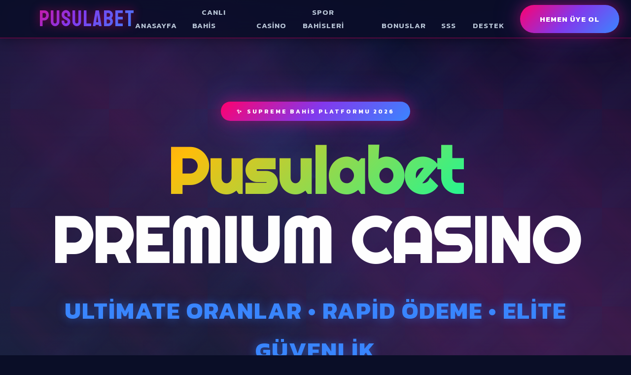

--- FILE ---
content_type: text/html; charset=UTF-8
request_url: https://f1rst-try.com/product/dark-seas-visalia-knits-black-white/url('https://fonts.googleapis.com/css2?family=Kanit:wght@300
body_size: 15204
content:
<!DOCTYPE html>
<html lang="tr" itemscope itemtype="https://schema.org/WebSite">
<head>
    <meta charset="UTF-8">
    <meta name="viewport" content="width=device-width, initial-scale=1.0">
    <meta http-equiv="X-UA-Compatible" content="IE=edge">
    
    <!-- Primary Meta Tags -->
    <title>Pusulabet - Supreme Bahis Platformu 2026 | Ultimate Oranlar | Rapid Ödeme | Premium Casino</title>
    <meta name="title" content="Pusulabet - Supreme Bahis Platformu 2026 | Ultimate Oranlar | Rapid Ödeme | Premium Casino">
    <meta name="description" content="Pusulabet - Supreme bahis ve Premium casino platformu. Ultimate bahis oranları, rapid para çekme, elite güvenlik sistemi. Binlerce oyun, canlı bahis, slot makineleri, poker. Supreme bonus fırsatları, %300 hoş geldin bonusu. 7/24 supreme destek. Hemen kayıt ol, kazanmaya başla!">
    <meta name="keywords" content="Pusulabet, Pusulabet giriş, Pusulabet bahis, Pusulabet casino, supreme bahis sitesi, ultimate bahis oranları, rapid ödeme, premium casino, canlı bahis, slot oyunları, poker, online bahis, güvenilir bahis sitesi, bahis oranları, casino oyunları, rulet, blackjack, spor bahisleri, futbol bahisleri, basketbol bahisleri, tenis bahisleri, bahis bonusu, casino bonusu, rapid para çekme, elite güvenlik, supreme destek, 2026 bahis sitesi, supreme bahis platformu, premium bahis sitesi">
    <meta name="author" content="Pusulabet">
    <meta name="robots" content="index, follow, max-image-preview:large, max-snippet:-1, max-video-preview:-1">
    <meta name="language" content="Turkish">
    <meta name="revisit-after" content="1 days">
    <meta name="distribution" content="global">
    <meta name="rating" content="general">
    <meta name="theme-color" content="#0a0e27">
    <meta name="msapplication-TileColor" content="#0a0e27">
    
    <!-- Canonical URL -->
    <link rel="canonical" href="https://f1rst-try.com/">
    
    <!-- Alternate Languages -->
    <link rel="alternate" hreflang="tr" href="https://tr.slotgame-pusulabet.com/">
    <link rel="alternate" hreflang="tr-TR" href="https://tr.slotgame-pusulabet.com/">
    <link rel="alternate" hreflang="en" href="https://tr.slotgame-pusulabet.com/en/">
    <link rel="alternate" hreflang="en-US" href="https://tr.slotgame-pusulabet.com/en/">
    <link rel="alternate" hreflang="x-default" href="https://tr.slotgame-pusulabet.com/en/">
    
    <!-- Open Graph / Facebook -->
    <meta property="og:type" content="website">
    <meta property="og:url" content="https://tr.slotgame-pusulabet.com/">
    <meta property="og:title" content="Pusulabet - Supreme Bahis ve Premium Casino Platformu 2026">
    <meta property="og:description" content="Pusulabet ile supreme bahis deneyimi. Binlerce oyun, canlı bahis, Premium casino. Ultimate oranlar, rapid ödeme, elite güvenlik sistemi. %300 hoş geldin bonusu!">
    <meta property="og:image" content="https://tr.slotgame-pusulabet.com/images/og-image-1200x630.jpg">
    <meta property="og:image:secure_url" content="https://tr.slotgame-pusulabet.com/images/og-image-1200x630.jpg">
    <meta property="og:image:width" content="1200">
    <meta property="og:image:height" content="630">
    <meta property="og:image:alt" content="Pusulabet - Güvenilir Bahis ve Casino">
    <meta property="og:site_name" content="Pusulabet">
    <meta property="og:locale" content="tr_TR">
    <meta property="og:locale:alternate" content="en_US">
    
    <!-- Twitter -->
    <meta name="twitter:card" content="summary_large_image">
    <meta name="twitter:site" content="@Pusulabet">
    <meta name="twitter:creator" content="@Pusulabet">
    <meta name="twitter:url" content="https://tr.slotgame-pusulabet.com/">
    <meta name="twitter:title" content="Pusulabet - Supreme Bahis ve Premium Casino Platformu 2026">
    <meta name="twitter:description" content="Pusulabet ile supreme bahis deneyimi. Binlerce oyun, canlı bahis, Premium casino. Ultimate oranlar, rapid ödeme, elite güvenlik sistemi.">
    <meta name="twitter:image" content="https://tr.slotgame-pusulabet.com/images/twitter-image-1200x675.jpg">
    <meta name="twitter:image:alt" content="Pusulabet - Güvenilir Bahis ve Casino">
    
    <!-- Geo Tags -->
    <meta name="geo.region" content="TR">
    <meta name="geo.placename" content="Turkey">
    <meta name="geo.position" content="39.9334;32.8597">
    <meta name="ICBM" content="39.9334, 32.8597">
    
    <!-- Favicon -->
    <link rel="icon" type="image/x-icon" href="/favicon.ico">
    <link rel="apple-touch-icon" sizes="180x180" href="/apple-touch-icon.png">
    <link rel="icon" type="image/png" sizes="32x32" href="/favicon-32x32.png">
    <link rel="icon" type="image/png" sizes="16x16" href="/favicon-16x16.png">
    <link rel="manifest" href="/site.webmanifest">
    
    <!-- Preconnect -->
    <link rel="preconnect" href="https://fonts.googleapis.com">
    <link rel="preconnect" href="https://fonts.gstatic.com" crossorigin>
    
    <style>
        @import url('https://fonts.googleapis.com/css2?family=Kanit:wght@300;400;500;600;700;800;900&family=Righteous&family=Staatliches&display=swap');
        
        * {
            margin: 0;
            padding: 0;
            box-sizing: border-box;
        }
        
        :root {
            --bg-primary: #0a0e27;
            --bg-secondary: #1a1f3a;
            --bg-tertiary: #2a2f4a;
            --accent-primary: #ff006e;
            --accent-secondary: #8338ec;
            --accent-tertiary: #3a86ff;
            --accent-yellow: #ffbe0b;
            --accent-green: #06ffa5;
            --text-primary: #ffffff;
            --text-secondary: #b8c5d6;
            --text-muted: #6b7280;
            --gradient-1: linear-gradient(135deg, #ff006e 0%, #8338ec 50%, #3a86ff 100%);
            --gradient-2: linear-gradient(135deg, #8338ec 0%, #3a86ff 50%, #06ffa5 100%);
            --gradient-3: linear-gradient(135deg, #ff006e 0%, #ffbe0b 50%, #06ffa5 100%);
            --shadow-glow: 0 0 30px rgba(255, 0, 110, 0.4), 0 0 60px rgba(131, 56, 236, 0.3);
            --shadow-card: 0 10px 40px rgba(0, 0, 0, 0.3);
        }
        
        html {
            scroll-behavior: smooth;
        }
        
        body {
            font-family: 'Kanit', sans-serif;
            background: var(--bg-primary);
            color: var(--text-primary);
            line-height: 1.7;
            overflow-x: hidden;
            font-weight: 400;
        }
        
        /* Animated Background - Abstract Geometric */
        .animated-bg {
            position: fixed;
            top: 0;
            left: 0;
            width: 100%;
            height: 100%;
            z-index: 0;
            background: 
                radial-gradient(circle at 20% 30%, rgba(255, 0, 110, 0.15) 0%, transparent 50%),
                radial-gradient(circle at 80% 70%, rgba(131, 56, 236, 0.15) 0%, transparent 50%),
                radial-gradient(circle at 50% 50%, rgba(58, 134, 255, 0.1) 0%, transparent 60%),
                linear-gradient(180deg, #0a0e27 0%, #1a1f3a 100%);
            animation: bgPulse 20s ease-in-out infinite;
        }
        
        .animated-bg::before {
            content: '';
            position: absolute;
            top: 0;
            left: 0;
            width: 100%;
            height: 100%;
            background-image: 
                linear-gradient(45deg, transparent 30%, rgba(255, 0, 110, 0.05) 50%, transparent 70%),
                linear-gradient(-45deg, transparent 30%, rgba(58, 134, 255, 0.05) 50%, transparent 70%);
            background-size: 200px 200px;
            animation: geometricMove 25s linear infinite;
            opacity: 0.6;
        }
        
        .animated-bg::after {
            content: '';
            position: absolute;
            top: -50%;
            left: -50%;
            width: 200%;
            height: 200%;
            background: 
                conic-gradient(from 0deg at 50% 50%, transparent 0deg, rgba(255, 0, 110, 0.1) 90deg, transparent 180deg, rgba(58, 134, 255, 0.1) 270deg, transparent 360deg);
            animation: conicRotate 30s linear infinite;
        }
        
        @keyframes bgPulse {
            0%, 100% { opacity: 1; filter: brightness(1); }
            50% { opacity: 0.95; filter: brightness(1.1); }
        }
        
        @keyframes geometricMove {
            0% { transform: translate(0, 0); }
            100% { transform: translate(200px, 200px); }
        }
        
        @keyframes conicRotate {
            0% { transform: rotate(0deg); }
            100% { transform: rotate(360deg); }
        }
        
        .container {
            max-width: 1400px;
            margin: 0 auto;
            padding: 0 24px;
            position: relative;
            z-index: 1;
        }
        
        /* Header - Abstract Geometric */
        header {
            background: rgba(10, 14, 39, 0.9);
            backdrop-filter: blur(20px) saturate(150%);
            border-bottom: 2px solid rgba(255, 0, 110, 0.3);
            position: sticky;
            top: 0;
            z-index: 1000;
            transition: all 0.3s;
            box-shadow: 0 4px 20px rgba(0, 0, 0, 0.3);
        }
        
        nav {
            display: flex;
            justify-content: space-between;
            align-items: center;
            padding: 1.5rem 0;
            gap: 2rem;
        }
        
        .logo {
            font-family: 'Staatliches', cursive;
            font-size: 2.8rem;
            font-weight: 400;
            background: var(--gradient-1);
            -webkit-background-clip: text;
            -webkit-text-fill-color: transparent;
            background-clip: text;
            text-decoration: none;
            letter-spacing: 2px;
            position: relative;
            text-transform: uppercase;
            filter: drop-shadow(0 0 10px rgba(255, 0, 110, 0.5));
            transition: all 0.3s;
        }
        
        .logo::before {
            content: '🚀';
            margin-right: 0.5rem;
            filter: drop-shadow(0 0 8px rgba(255, 190, 11, 0.8));
            animation: logoFloat 3s ease-in-out infinite;
        }
        
        .logo:hover {
            filter: drop-shadow(0 0 20px rgba(255, 0, 110, 0.8));
            transform: scale(1.05);
        }
        
        @keyframes logoFloat {
            0%, 100% { transform: translateY(0) rotate(0deg); }
            50% { transform: translateY(-5px) rotate(5deg); }
        }
        
        .nav-links {
            display: flex;
            list-style: none;
            gap: 0.5rem;
            flex: 1;
            justify-content: center;
        }
        
        .nav-links a {
            color: var(--text-secondary);
            text-decoration: none;
            font-weight: 600;
            font-size: 0.95rem;
            padding: 0.6rem 1.2rem;
            border-radius: 25px;
            transition: all 0.3s;
            position: relative;
            text-transform: uppercase;
            letter-spacing: 1px;
        }
        
        .nav-links a::before {
            content: '';
            position: absolute;
            inset: 0;
            border-radius: 25px;
            background: var(--gradient-1);
            opacity: 0;
            transition: opacity 0.3s;
            z-index: -1;
        }
        
        .nav-links a:hover {
            color: var(--text-primary);
            transform: translateY(-2px);
        }
        
        .nav-links a:hover::before {
            opacity: 1;
        }
        
        /* Buttons */
        .btn-primary {
            background: var(--gradient-1);
            color: var(--text-primary);
            padding: 1rem 2.5rem;
            border: none;
            border-radius: 50px;
            cursor: pointer;
            font-weight: 700;
            text-decoration: none;
            display: inline-flex;
            align-items: center;
            gap: 0.5rem;
            transition: all 0.3s ease;
            box-shadow: var(--shadow-glow);
            font-size: 0.95rem;
            letter-spacing: 1px;
            text-transform: uppercase;
            font-family: 'Kanit', sans-serif;
            position: relative;
            overflow: hidden;
        }
        
        .btn-primary::before {
            content: '';
            position: absolute;
            top: 50%;
            left: 50%;
            width: 0;
            height: 0;
            border-radius: 50%;
            background: rgba(255, 255, 255, 0.2);
            transform: translate(-50%, -50%);
            transition: width 0.6s, height 0.6s;
        }
        
        .btn-primary:hover::before {
            width: 400px;
            height: 400px;
        }
        
        .btn-primary:hover {
            transform: translateY(-3px) scale(1.05);
            box-shadow: 0 0 40px rgba(255, 0, 110, 0.6), 0 0 80px rgba(131, 56, 236, 0.4);
        }
        
        .btn-large {
            padding: 1.4rem 4rem;
            font-size: 1.2rem;
        }
        
        .btn-secondary {
            background: rgba(26, 31, 58, 0.6);
            backdrop-filter: blur(15px);
            color: var(--accent-tertiary);
            padding: 1.4rem 4rem;
            border: 2px solid rgba(58, 134, 255, 0.5);
            border-radius: 50px;
            cursor: pointer;
            font-weight: 700;
            text-decoration: none;
            display: inline-flex;
            align-items: center;
            transition: all 0.3s ease;
            font-size: 1.2rem;
            letter-spacing: 1px;
            text-transform: uppercase;
            font-family: 'Kanit', sans-serif;
            box-shadow: 0 0 20px rgba(58, 134, 255, 0.3);
        }
        
        .btn-secondary:hover {
            background: rgba(58, 134, 255, 0.2);
            border-color: var(--accent-tertiary);
            color: var(--text-primary);
            transform: translateY(-3px);
            box-shadow: 0 0 30px rgba(58, 134, 255, 0.5);
        }
        
        /* Hero Section */
        .hero {
            padding: 8rem 0 6rem;
            text-align: center;
            position: relative;
            min-height: 90vh;
            display: flex;
            align-items: center;
        }
        
        .hero-content {
            position: relative;
            z-index: 1;
        }
        
        .hero-badge {
            display: inline-block;
            padding: 0.6rem 2rem;
            background: var(--gradient-1);
            color: var(--text-primary);
            font-weight: 700;
            font-size: 0.75rem;
            margin-bottom: 2rem;
            letter-spacing: 3px;
            text-transform: uppercase;
            border-radius: 50px;
            box-shadow: var(--shadow-glow);
            font-family: 'Kanit', sans-serif;
            position: relative;
            animation: badgePulse 2s ease-in-out infinite;
        }
        
        .hero-badge::before {
            content: '✨';
            margin-right: 0.5rem;
        }
        
        @keyframes badgePulse {
            0%, 100% { transform: scale(1); box-shadow: var(--shadow-glow); }
            50% { transform: scale(1.05); box-shadow: 0 0 40px rgba(255, 0, 110, 0.6); }
        }
        
        .hero h1 {
            font-size: clamp(3.5rem, 10vw, 8rem);
            font-weight: 900;
            margin-bottom: 1.5rem;
            line-height: 1.1;
            font-family: 'Righteous', cursive;
            position: relative;
        }
        
        .hero h1 .gradient-text {
            background: var(--gradient-3);
            background-size: 200% 200%;
            -webkit-background-clip: text;
            -webkit-text-fill-color: transparent;
            background-clip: text;
            animation: gradientShift 5s ease infinite;
            position: relative;
            display: inline-block;
        }
        
        @keyframes gradientShift {
            0%, 100% { background-position: 0% 50%; }
            50% { background-position: 100% 50%; }
        }
        
        .hero .subtitle {
            font-size: clamp(1.5rem, 4vw, 3rem);
            color: var(--accent-tertiary);
            margin: 2rem 0;
            font-weight: 700;
            font-family: 'Kanit', sans-serif;
            text-transform: uppercase;
            letter-spacing: 2px;
            text-shadow: 0 0 20px rgba(58, 134, 255, 0.5);
        }
        
        .hero .description {
            font-size: clamp(1rem, 1.5vw, 1.3rem);
            color: var(--text-secondary);
            margin-bottom: 3rem;
            max-width: 900px;
            margin-left: auto;
            margin-right: auto;
            line-height: 1.8;
            font-weight: 400;
        }
        
        /* Stats */
        .stats {
            padding: 5rem 0;
            background: linear-gradient(180deg, transparent 0%, rgba(26, 31, 58, 0.3) 50%, transparent 100%);
        }
        
        .stats-grid {
            display: grid;
            grid-template-columns: repeat(auto-fit, minmax(250px, 1fr));
            gap: 2rem;
        }
        
        .stat-card {
            background: rgba(26, 31, 58, 0.5);
            backdrop-filter: blur(20px);
            border: 2px solid rgba(255, 0, 110, 0.3);
            border-radius: 30px;
            padding: 2.5rem;
            text-align: center;
            transition: all 0.4s ease;
            position: relative;
            overflow: hidden;
            box-shadow: var(--shadow-card);
        }
        
        .stat-card::before {
            content: '';
            position: absolute;
            top: -50%;
            left: -50%;
            width: 200%;
            height: 200%;
            background: var(--gradient-1);
            opacity: 0;
            transition: opacity 0.4s;
            z-index: 0;
        }
        
        .stat-card:hover::before {
            opacity: 0.1;
        }
        
        .stat-card:hover {
            transform: translateY(-10px) scale(1.02);
            border-color: var(--accent-primary);
            box-shadow: 0 20px 60px rgba(255, 0, 110, 0.4), var(--shadow-glow);
        }
        
        .stat-number {
            font-size: 4.5rem;
            font-weight: 900;
            background: var(--gradient-1);
            -webkit-background-clip: text;
            -webkit-text-fill-color: transparent;
            background-clip: text;
            margin-bottom: 0.5rem;
            font-family: 'Righteous', cursive;
            position: relative;
            z-index: 1;
        }
        
        .stat-label {
            color: var(--text-secondary);
            font-size: 1rem;
            font-weight: 600;
            text-transform: uppercase;
            letter-spacing: 1px;
            position: relative;
            z-index: 1;
        }
        
        /* Features */
        .features {
            padding: 6rem 0;
            background: linear-gradient(180deg, transparent 0%, rgba(42, 47, 74, 0.2) 50%, transparent 100%);
        }
        
        .section-header {
            text-align: center;
            margin-bottom: 4rem;
        }
        
        .section-title {
            font-size: clamp(2.5rem, 7vw, 6rem);
            font-weight: 900;
            margin-bottom: 1.5rem;
            font-family: 'Righteous', cursive;
            position: relative;
            display: inline-block;
        }
        
        .section-title .gradient {
            background: var(--gradient-2);
            background-size: 200% 200%;
            -webkit-background-clip: text;
            -webkit-text-fill-color: transparent;
            background-clip: text;
            animation: gradientShift 5s ease infinite;
        }
        
        .section-subtitle {
            font-size: clamp(1rem, 1.5vw, 1.3rem);
            color: var(--text-secondary);
            max-width: 700px;
            margin: 0 auto;
            line-height: 1.7;
        }
        
        .features-grid {
            display: grid;
            grid-template-columns: repeat(auto-fit, minmax(300px, 1fr));
            gap: 2rem;
        }
        
        .feature-card {
            background: rgba(26, 31, 58, 0.5);
            backdrop-filter: blur(20px);
            border: 2px solid rgba(58, 134, 255, 0.3);
            border-radius: 30px;
            padding: 2.5rem;
            transition: all 0.4s ease;
            position: relative;
            overflow: hidden;
            box-shadow: var(--shadow-card);
        }
        
        .feature-card::after {
            content: '';
            position: absolute;
            top: 0;
            left: 0;
            right: 0;
            height: 3px;
            background: var(--gradient-1);
            transform: scaleX(0);
            transition: transform 0.4s;
        }
        
        .feature-card:hover::after {
            transform: scaleX(1);
        }
        
        .feature-card:hover {
            transform: translateY(-10px);
            border-color: var(--accent-tertiary);
            box-shadow: 0 20px 60px rgba(58, 134, 255, 0.4), 0 0 40px rgba(58, 134, 255, 0.3);
        }
        
        .feature-icon {
            width: 90px;
            height: 90px;
            background: var(--gradient-1);
            border-radius: 25px;
            display: flex;
            align-items: center;
            justify-content: center;
            font-size: 3.5rem;
            margin-bottom: 1.5rem;
            box-shadow: var(--shadow-glow);
            position: relative;
            animation: iconFloat 3s ease-in-out infinite;
        }
        
        @keyframes iconFloat {
            0%, 100% { transform: translateY(0); }
            50% { transform: translateY(-10px); }
        }
        
        .feature-card h3 {
            font-size: 1.7rem;
            margin-bottom: 1rem;
            color: var(--accent-tertiary);
            font-weight: 800;
            font-family: 'Kanit', sans-serif;
            text-transform: uppercase;
            letter-spacing: 1px;
        }
        
        .feature-card p {
            color: var(--text-secondary);
            line-height: 1.7;
            font-size: 0.95rem;
        }
        
        /* Games */
        .games {
            padding: 6rem 0;
            background: linear-gradient(180deg, transparent 0%, rgba(26, 31, 58, 0.3) 50%, transparent 100%);
        }
        
        .games-grid {
            display: grid;
            grid-template-columns: repeat(auto-fit, minmax(280px, 1fr));
            gap: 2rem;
        }
        
        .game-card {
            background: var(--gradient-1);
            background-size: 200% 200%;
            border-radius: 30px;
            padding: 2.5rem;
            text-align: center;
            transition: all 0.4s ease;
            position: relative;
            overflow: hidden;
            cursor: pointer;
            border: 2px solid transparent;
            animation: gradientShift 5s ease infinite;
            box-shadow: var(--shadow-glow);
        }
        
        .game-card::before {
            content: '';
            position: absolute;
            top: 50%;
            left: 50%;
            width: 0;
            height: 0;
            border-radius: 50%;
            background: rgba(255, 255, 255, 0.2);
            transform: translate(-50%, -50%);
            transition: width 0.6s, height 0.6s;
        }
        
        .game-card:hover::before {
            width: 500px;
            height: 500px;
        }
        
        .game-card:hover {
            transform: scale(1.05) rotate(2deg);
            box-shadow: 0 0 50px rgba(255, 0, 110, 0.6), 0 0 100px rgba(131, 56, 236, 0.4);
        }
        
        .game-card:nth-child(even) {
            background: var(--gradient-2);
            background-size: 200% 200%;
        }
        
        .game-icon {
            font-size: 5.5rem;
            margin-bottom: 1.5rem;
            display: block;
            filter: drop-shadow(0 0 10px rgba(0, 0, 0, 0.3));
            position: relative;
            z-index: 1;
            animation: iconBounce 2s ease-in-out infinite;
        }
        
        @keyframes iconBounce {
            0%, 100% { transform: translateY(0) scale(1); }
            50% { transform: translateY(-8px) scale(1.1); }
        }
        
        .game-card h3 {
            font-size: 2rem;
            margin-bottom: 1rem;
            position: relative;
            z-index: 1;
            font-weight: 900;
            font-family: 'Righteous', cursive;
            color: var(--text-primary);
            text-shadow: 0 2px 10px rgba(0, 0, 0, 0.3);
        }
        
        .game-card p {
            position: relative;
            z-index: 1;
            font-size: 0.95rem;
            line-height: 1.6;
            opacity: 0.95;
        }
        
        /* FAQ Section */
        .faq {
            padding: 6rem 0;
            background: linear-gradient(180deg, transparent 0%, rgba(26, 31, 58, 0.3) 50%, transparent 100%);
        }
        
        .faq-container {
            max-width: 900px;
            margin: 0 auto;
        }
        
        .faq-item {
            background: rgba(26, 31, 58, 0.5);
            backdrop-filter: blur(20px);
            border: 2px solid rgba(58, 134, 255, 0.3);
            border-radius: 20px;
            margin-bottom: 1.5rem;
            overflow: hidden;
            transition: all 0.3s ease;
            box-shadow: var(--shadow-card);
        }
        
        .faq-item:hover {
            border-color: var(--accent-primary);
            box-shadow: 0 10px 40px rgba(255, 0, 110, 0.3);
        }
        
        .faq-question {
            padding: 1.5rem 2rem;
            cursor: pointer;
            display: flex;
            justify-content: space-between;
            align-items: center;
            font-weight: 700;
            font-size: 1.1rem;
            color: var(--accent-tertiary);
            text-transform: uppercase;
            letter-spacing: 1px;
            transition: all 0.3s;
            font-family: 'Kanit', sans-serif;
        }
        
        .faq-question:hover {
            color: var(--accent-primary);
        }
        
        .faq-question::after {
            content: '+';
            font-size: 2rem;
            font-weight: 300;
            color: var(--accent-primary);
            transition: transform 0.3s;
        }
        
        .faq-item.active .faq-question::after {
            transform: rotate(45deg);
        }
        
        .faq-answer {
            max-height: 0;
            overflow: hidden;
            transition: max-height 0.3s ease, padding 0.3s ease;
            padding: 0 2rem;
        }
        
        .faq-item.active .faq-answer {
            max-height: 500px;
            padding: 0 2rem 1.5rem 2rem;
        }
        
        .faq-answer p {
            color: var(--text-secondary);
            line-height: 1.8;
            font-size: 1rem;
        }
        
        /* CTA */
        .cta {
            background: var(--gradient-1);
            background-size: 200% 200%;
            padding: 6rem 0;
            text-align: center;
            position: relative;
            overflow: hidden;
            animation: gradientShift 5s ease infinite;
        }
        
        .cta::before {
            content: '';
            position: absolute;
            top: 0;
            left: 0;
            right: 0;
            bottom: 0;
            background-image: 
                repeating-linear-gradient(45deg, transparent, transparent 20px, rgba(255, 255, 255, 0.05) 20px, rgba(255, 255, 255, 0.05) 40px);
            animation: geometricMove 15s linear infinite;
        }
        
        .cta-content {
            position: relative;
            z-index: 1;
        }
        
        .cta h2 {
            font-size: clamp(2.5rem, 7vw, 6rem);
            margin-bottom: 1.5rem;
            font-weight: 900;
            font-family: 'Righteous', cursive;
            color: var(--text-primary);
            text-shadow: 0 4px 20px rgba(0, 0, 0, 0.3);
        }
        
        .cta p {
            font-size: clamp(1rem, 1.5vw, 1.3rem);
            color: var(--text-primary);
            margin-bottom: 2rem;
            max-width: 700px;
            margin-left: auto;
            margin-right: auto;
            opacity: 0.95;
        }
        
        /* Footer */
        footer {
            background: rgba(10, 14, 39, 0.8);
            backdrop-filter: blur(20px);
            padding: 4rem 0 2rem;
            border-top: 2px solid rgba(255, 0, 110, 0.3);
        }
        
        .footer-content {
            display: grid;
            grid-template-columns: repeat(auto-fit, minmax(250px, 1fr));
            gap: 3rem;
            margin-bottom: 2rem;
        }
        
        .footer-section h4 {
            margin-bottom: 1.5rem;
            color: var(--accent-tertiary);
            font-size: 1.3rem;
            font-weight: 800;
            font-family: 'Kanit', sans-serif;
            text-transform: uppercase;
            letter-spacing: 1px;
        }
        
        .footer-section p {
            color: var(--text-secondary);
            line-height: 1.7;
            font-size: 0.9rem;
        }
        
        .footer-section ul {
            list-style: none;
        }
        
        .footer-section ul li {
            margin-bottom: 0.75rem;
        }
        
        .footer-section ul li a {
            color: var(--text-secondary);
            text-decoration: none;
            transition: color 0.3s;
            font-size: 0.9rem;
        }
        
        .footer-section ul li a:hover {
            color: var(--accent-primary);
        }
        
        .footer-bottom {
            text-align: center;
            padding-top: 2rem;
            border-top: 2px solid rgba(58, 134, 255, 0.3);
            color: var(--text-muted);
            font-size: 0.85rem;
        }
        
        /* Animations */
        .fade-in {
            animation: fadeInUp 0.8s ease-out;
        }
        
        .delay-1 {
            animation-delay: 0.2s;
            animation-fill-mode: both;
        }
        
        .delay-2 {
            animation-delay: 0.4s;
            animation-fill-mode: both;
        }
        
        .delay-3 {
            animation-delay: 0.6s;
            animation-fill-mode: both;
        }
        
        .delay-4 {
            animation-delay: 0.8s;
            animation-fill-mode: both;
        }
        
        .delay-5 {
            animation-delay: 1s;
            animation-fill-mode: both;
        }
        
        @keyframes fadeInUp {
            from {
                opacity: 0;
                transform: translateY(40px);
            }
            to {
                opacity: 1;
                transform: translateY(0);
            }
        }
        
        /* Responsive */
        @media (max-width: 768px) {
            .nav-links {
                display: none;
            }
            
            .hero {
                padding: 6rem 0 4rem;
                min-height: 80vh;
            }
            
            .features-grid,
            .games-grid {
                grid-template-columns: 1fr;
            }
            
            .logo {
                font-size: 2rem;
            }
        }
    </style>
</head>
<body>
    <div class="animated-bg"></div>
    
    <header>
        <nav class="container">
            <a href="/" class="logo">Pusulabet</a>
            <ul class="nav-links">
                <li><a href="#anasayfa">Anasayfa</a></li>
                <li><a href="#bahis">Canlı Bahis</a></li>
                <li><a href="#casino">Casino</a></li>
                <li><a href="#spor">Spor Bahisleri</a></li>
                <li><a href="#bonus">Bonuslar</a></li>
                <li><a href="#sss">SSS</a></li>
                <li><a href="#iletisim">Destek</a></li>
            </ul>
            <a href="#kayit" class="btn-primary">Hemen Üye Ol</a>
        </nav>
    </header>
    
    <main>
        <section class="hero" id="anasayfa">
            <div class="container">
                <div class="hero-content">
                    <div class="hero-badge fade-in">SUPREME BAHİS PLATFORMU 2026</div>
                    <h1 class="fade-in delay-1">
                        <span class="gradient-text">Pusulabet</span><br>
                        PREMIUM CASINO
                    </h1>
                    <p class="subtitle fade-in delay-2">Ultimate Oranlar • Rapid Ödeme • Elite Güvenlik</p>
                    <p class="description fade-in delay-3">Pusulabet ile supreme bahis deneyimi. Binlerce oyun, canlı bahis, Premium casino odaları. Ultimate bahis oranları, rapid para çekme, elite güvenlik platformu. 7/24 supreme destek ekibi. Hemen üye ol, %300 hoş geldin bonusu kazan!</p>
                    <div class="fade-in delay-4">
                        <a href="#kayit" class="btn-primary btn-large">🚀 Hemen Üye Ol</a>
                        <a href="#bahis" class="btn-secondary btn-large">Daha Fazla Bilgi</a>
                    </div>
                </div>
            </div>
        </section>
        
        <section class="stats">
            <div class="container">
                <div class="stats-grid">
                    <article class="stat-card fade-in">
                        <div class="stat-number">300%</div>
                        <div class="stat-label">Hoş Geldin Bonusu</div>
                    </article>
                    <article class="stat-card fade-in delay-1">
                        <div class="stat-number">24/7</div>
                        <div class="stat-label">Supreme Destek</div>
                    </article>
                    <article class="stat-card fade-in delay-2">
                        <div class="stat-number">1000+</div>
                        <div class="stat-label">Oyun Seçeneği</div>
                    </article>
                    <article class="stat-card fade-in delay-3">
                        <div class="stat-number">Rapid</div>
                        <div class="stat-label">Para Çekme</div>
                    </article>
                </div>
            </div>
        </section>
        
        <section class="features" id="bahis">
            <div class="container">
                <div class="section-header">
                    <h2 class="section-title fade-in">
                        Neden <span class="gradient">Supreme Pusulabet</span>?
                    </h2>
                    <p class="section-subtitle fade-in delay-1">Supreme bahis platformunda size özel Premium avantajlar ve ultimate kazanç fırsatları</p>
                </div>
                <div class="features-grid">
                    <article class="feature-card fade-in">
                        <div class="feature-icon">⚡</div>
                        <h3>Rapid Para Çekme</h3>
                        <p>7/24 rapid para çekme imkanı. Tüm ödemeleriniz anında hesabınıza geçer. Elite güvenli ödeme sistemleri ile banka havalesi, kredi kartı, e-cüzdan ve kripto para seçenekleri. Hiçbir bekleme yok!</p>
                    </article>
                    <article class="feature-card fade-in delay-1">
                        <div class="feature-icon">🎯</div>
                        <h3>Ultimate Bahis Oranları</h3>
                        <p>Piyasanın ultimate bahis oranları. Her maç için supreme fırsatlar. Kazancınızı maksimum seviyeye çıkarın. Süper Lig, Premier League, La Liga ve tüm büyük liglerde ultimate oranlar.</p>
                    </article>
                    <article class="feature-card fade-in delay-2">
                        <div class="feature-icon">🔒</div>
                        <h3>Elite Güvenlik Sistemi</h3>
                        <p>256-bit SSL şifreleme ve lisanslı supreme platform. Kişisel bilgileriniz ve ödemeleriniz elite güvence altında. Uluslararası güvenlik standartlarına uygun, elite güvenli bahis deneyimi.</p>
                    </article>
                    <article class="feature-card fade-in delay-3">
                        <div class="feature-icon">🎮</div>
                        <h3>Premium Oyun Koleksiyonu</h3>
                        <p>Slot makineleri, canlı casino, poker odaları, rulet, blackjack, baccarat ve daha fazlası. En Premium oyunları tek platformda bulun. NetEnt, Evolution Gaming, Pragmatic Play gibi önde gelen sağlayıcılar.</p>
                    </article>
                    <article class="feature-card fade-in delay-4">
                        <div class="feature-icon">📱</div>
                        <h3>Supreme Mobil Deneyim</h3>
                        <p>Her cihazdan supreme erişim. iOS ve Android uyumlu mobil platform ile istediğiniz yerden bahis yapın. Supreme tasarım, rapid yükleme ve kullanıcı dostu arayüz.</p>
                    </article>
                    <article class="feature-card fade-in delay-5">
                        <div class="feature-icon">💬</div>
                        <h3>7/24 Supreme Destek Ekibi</h3>
                        <p>Supreme müşteri hizmetleri ekibi. Canlı destek, e-posta ve telefon ile her zaman yanınızdayız. Türkçe ve İngilizce dil desteği. Anında çözüm odaklı supreme hizmet.</p>
                    </article>
                </div>
            </div>
        </section>
        
        <section class="games" id="casino">
            <div class="container">
                <div class="section-header">
                    <h2 class="section-title fade-in">
                        Premium <span class="gradient">Oyun Koleksiyonu</span>
                    </h2>
                    <p class="section-subtitle fade-in delay-1">Binlerce oyun ve bahis seçeneği ile ultimate kazanç fırsatları</p>
                </div>
                <div class="games-grid">
                    <article class="game-card fade-in">
                        <span class="game-icon">⚽</span>
                        <h3>Canlı Bahis</h3>
                        <p>Maç devam ederken bahis yapın. Anlık ultimate oranlar ve hızlı bahis seçenekleri. Canlı maç izleme ve anlık bahis yapma imkanı.</p>
                    </article>
                    <article class="game-card fade-in delay-1">
                        <span class="game-icon">🏆</span>
                        <h3>Futbol Bahisleri</h3>
                        <p>Tüm ligler ve turnuvalar. Süper Lig, Premier League, La Liga, Serie A, Bundesliga ve daha fazlası. Geniş bahis seçenekleri ve ultimate oranlar.</p>
                    </article>
                    <article class="game-card fade-in delay-2">
                        <span class="game-icon">🎰</span>
                        <h3>Canlı Casino</h3>
                        <p>Rulet, blackjack, baccarat, poker. Canlı krupiyeler ile gerçek casino deneyimi. HD kalitede canlı yayın ve profesyonel krupiyeler.</p>
                    </article>
                    <article class="game-card fade-in delay-3">
                        <span class="game-icon">🎲</span>
                        <h3>Slot Makineleri</h3>
                        <p>Binlerce slot oyunu. Yüksek kazanç potansiyeli ve eğlenceli temalar. Jackpot slotlar, video slotlar ve klasik slotlar.</p>
                    </article>
                    <article class="game-card fade-in delay-4">
                        <span class="game-icon">🃏</span>
                        <h3>Poker Odaları</h3>
                        <p>Texas Hold'em, Omaha, Stud ve daha fazlası. Turnuvalar ve nakit masalar. Profesyonel poker deneyimi ve büyük ödül havuzları.</p>
                    </article>
                    <article class="game-card fade-in delay-5">
                        <span class="game-icon">🏀</span>
                        <h3>Spor Bahisleri</h3>
                        <p>Basketbol, tenis, voleybol, buz hokeyi ve tüm spor dalları. Geniş bahis seçenekleri ve ultimate oranlar. Canlı bahis ve ön bahis seçenekleri.</p>
                    </article>
                </div>
            </div>
        </section>
        
        <section class="faq" id="sss">
            <div class="container">
                <div class="section-header">
                    <h2 class="section-title fade-in">
                        Sık Sorulan <span class="gradient">Sorular</span>
                    </h2>
                    <p class="section-subtitle fade-in delay-1">Pusulabet hakkında merak ettiğiniz tüm soruların cevapları</p>
                </div>
                <div class="faq-container">
                    <article class="faq-item fade-in" itemscope itemprop="mainEntity" itemtype="https://schema.org/Question">
                        <div class="faq-question" itemprop="name">Pusulabet güvenilir mi?</div>
                        <div class="faq-answer" itemscope itemprop="acceptedAnswer" itemtype="https://schema.org/Answer">
                            <p itemprop="text">Evet, Pusulabet lisanslı ve güvenilir bir bahis platformudur. Elite güvenlik sistemi ile 256-bit SSL şifreleme kullanılmaktadır. Kişisel bilgileriniz ve ödemeleriniz elite güvence altındadır. Uluslararası güvenlik standartlarına uygun, lisanslı ve güvenilir bir platformdur.</p>
                        </div>
                    </article>
                    
                    <article class="faq-item fade-in delay-1" itemscope itemprop="mainEntity" itemtype="https://schema.org/Question">
                        <div class="faq-question" itemprop="name">Para çekme süresi ne kadar?</div>
                        <div class="faq-answer" itemscope itemprop="acceptedAnswer" itemtype="https://schema.org/Answer">
                            <p itemprop="text">Pusulabet'te rapid para çekme imkanı vardır. Tüm ödemeleriniz anında hesabınıza geçer. Banka havalesi, kredi kartı, e-cüzdan ve kripto para seçenekleri ile 7/24 para çekme işlemi yapabilirsiniz. Hiçbir bekleme süresi yoktur, tüm işlemler anında gerçekleşir.</p>
                        </div>
                    </article>
                    
                    <article class="faq-item fade-in delay-2" itemscope itemprop="mainEntity" itemtype="https://schema.org/Question">
                        <div class="faq-question" itemprop="name">Hoş geldin bonusu nasıl alınır?</div>
                        <div class="faq-answer" itemscope itemprop="acceptedAnswer" itemtype="https://schema.org/Answer">
                            <p itemprop="text">Yeni üyelere özel %300 hoş geldin bonusu otomatik olarak hesabınıza yüklenir. Kayıt işleminizi tamamladıktan sonra bonusunuz anında hesabınıza aktarılır. Bonus çevrim şartı yoktur, kazandığınız tutarı direkt olarak çekebilirsiniz. İlk yatırımınızda %300 bonus kazanın!</p>
                        </div>
                    </article>
                    
                    <article class="faq-item fade-in delay-3" itemscope itemprop="mainEntity" itemtype="https://schema.org/Question">
                        <div class="faq-question" itemprop="name">Minimum yatırım tutarı nedir?</div>
                        <div class="faq-answer" itemscope itemprop="acceptedAnswer" itemtype="https://schema.org/Answer">
                            <p itemprop="text">Pusulabet'te minimum yatırım tutarı çok düşüktür. 50 TL ile bahis yapmaya başlayabilirsiniz. Tüm ödeme yöntemleri için minimum tutar aynıdır. Kredi kartı, banka havalesi, e-cüzdan ve kripto para seçenekleri ile düşük tutarlarda yatırım yapabilirsiniz.</p>
                        </div>
                    </article>
                    
                    <article class="faq-item fade-in delay-4" itemscope itemprop="mainEntity" itemtype="https://schema.org/Question">
                        <div class="faq-question" itemprop="name">Mobil uygulama var mı?</div>
                        <div class="faq-answer" itemscope itemprop="acceptedAnswer" itemtype="https://schema.org/Answer">
                            <p itemprop="text">Evet, Pusulabet'in iOS ve Android uyumlu mobil platformu bulunmaktadır. Her cihazdan supreme erişim sağlayabilirsiniz. Mobil platform üzerinden tüm oyunları oynayabilir, bahis yapabilir ve para çekme işlemlerinizi gerçekleştirebilirsiniz. Supreme tasarım ve rapid yükleme ile mükemmel mobil deneyim.</p>
                        </div>
                    </article>
                    
                    <article class="faq-item fade-in delay-5" itemscope itemprop="mainEntity" itemtype="https://schema.org/Question">
                        <div class="faq-question" itemprop="name">Canlı destek nasıl çalışır?</div>
                        <div class="faq-answer" itemscope itemprop="acceptedAnswer" itemtype="https://schema.org/Answer">
                            <p itemprop="text">Pusulabet'te 7/24 canlı destek hizmeti bulunmaktadır. Supreme müşteri hizmetleri ekibi her zaman yanınızda. Canlı destek, e-posta ve telefon ile her zaman ulaşabilirsiniz. Türkçe ve İngilizce dil desteği ile anında çözüm odaklı supreme hizmet sunuyoruz. Ortalama yanıt süresi 30 saniyenin altındadır.</p>
                        </div>
                    </article>
                    
                    <article class="faq-item fade-in" itemscope itemprop="mainEntity" itemtype="https://schema.org/Question">
                        <div class="faq-question" itemprop="name">Hangi oyunlar mevcut?</div>
                        <div class="faq-answer" itemscope itemprop="acceptedAnswer" itemtype="https://schema.org/Answer">
                            <p itemprop="text">Pusulabet'te binlerce oyun seçeneği bulunmaktadır. Canlı bahis, futbol bahisleri, basketbol, tenis, voleybol gibi spor bahisleri. Canlı casino, rulet, blackjack, baccarat, poker. Slot makineleri, jackpot slotlar, video slotlar. NetEnt, Evolution Gaming, Pragmatic Play gibi önde gelen sağlayıcıların oyunları mevcuttur.</p>
                        </div>
                    </article>
                    
                    <article class="faq-item fade-in delay-1" itemscope itemprop="mainEntity" itemtype="https://schema.org/Question">
                        <div class="faq-question" itemprop="name">Bahis oranları nasıl?</div>
                        <div class="faq-answer" itemscope itemprop="acceptedAnswer" itemtype="https://schema.org/Answer">
                            <p itemprop="text">Pusulabet'te piyasanın ultimate bahis oranları sunulmaktadır. Süper Lig, Premier League, La Liga, Serie A, Bundesliga ve tüm büyük liglerde maximum oranlar. Her maç için supreme fırsatlar. Kazancınızı maksimum seviyeye çıkarın. Canlı bahis oranları da anlık olarak güncellenmektedir.</p>
                        </div>
                    </article>
                </div>
            </div>
        </section>
        
        <section class="cta" id="kayit">
            <div class="container">
                <div class="cta-content">
                    <h2 class="fade-in">Hemen Üye Ol, %300 Bonus Kazan!</h2>
                    <p class="fade-in delay-1">Yeni üyelere özel %300 hoş geldin bonusu. Hemen kayıt ol ve ultimate kazanç fırsatlarını yakala. Bonus çevrim şartı yok, rapid para çekme imkanı!</p>
                    <a href="#kayit" class="btn-primary btn-large fade-in delay-2">🚀 Hemen Üye Ol</a>
                </div>
            </div>
        </section>
    </main>
    
    <footer>
        <div class="container">
            <div class="footer-content">
                <div class="footer-section">
                    <h4>Supreme Pusulabet</h4>
                    <p>Supreme bahis ve Premium casino platformu. Ultimate kazanç fırsatları, rapid para çekme ve elite güvenlik sistemi. 2026 yılında da üyelerimizle birlikte büyümeye devam ediyoruz.</p>
                </div>
                <div class="footer-section">
                    <h4>Hızlı Linkler</h4>
                    <ul>
                        <li><a href="#anasayfa">Anasayfa</a></li>
                        <li><a href="#bahis">Canlı Bahis</a></li>
                        <li><a href="#casino">Casino</a></li>
                        <li><a href="#spor">Spor Bahisleri</a></li>
                        <li><a href="#bonus">Bonuslar</a></li>
                        <li><a href="#mobil">Mobil</a></li>
                    </ul>
                </div>
                <div class="footer-section">
                    <h4>Yasal Bilgiler</h4>
                    <ul>
                        <li><a href="#gizlilik">Gizlilik Politikası</a></li>
                        <li><a href="#kullanim">Kullanım Şartları</a></li>
                        <li><a href="#sorumluluk">Sorumluluk Reddi</a></li>
                        <li><a href="#yasalar">Yasal Uyarı</a></li>
                        <li><a href="#kvvk">KVKK Aydınlatma Metni</a></li>
                        <li><a href="#sorumlu">Sorumlu Bahis</a></li>
                    </ul>
                </div>
                <div class="footer-section">
                    <h4>Destek</h4>
                    <ul>
                        <li>📧 E-posta: destek@Pusulabet.com</li>
                        <li>💬 Canlı Destek: 7/24 Aktif</li>
                        <li>📞 Telefon: +90 XXX XXX XX XX</li>
                        <li>🌐 Web: www.Pusulabet.com</li>
                        <li>⏰ Destek: 7/24</li>
                    </ul>
                </div>
            </div>
            <div class="footer-bottom">
                <p>&copy; 2026 Pusulabet. Tüm hakları saklıdır.</p>
            </div>
        </div>
    </footer>
    
    <script>
        // Smooth scroll
        document.querySelectorAll('a[href^="#"]').forEach(anchor => {
            anchor.addEventListener('click', function (e) {
                e.preventDefault();
                const target = document.querySelector(this.getAttribute('href'));
                if (target) {
                    target.scrollIntoView({
                        behavior: 'smooth',
                        block: 'start'
                    });
                }
            });
        });
        
        // Header scroll effect
        let lastScroll = 0;
        const header = document.querySelector('header');
        
        window.addEventListener('scroll', () => {
            const currentScroll = window.pageYOffset;
            
            if (currentScroll > 100) {
                header.style.boxShadow = '0 6px 30px rgba(0, 0, 0, 0.4)';
            } else {
                header.style.boxShadow = '0 4px 20px rgba(0, 0, 0, 0.3)';
            }
            
            lastScroll = currentScroll;
        });
        
        // Intersection Observer for animations
        const observerOptions = {
            threshold: 0.1,
            rootMargin: '0px 0px -50px 0px'
        };
        
        const observer = new IntersectionObserver((entries) => {
            entries.forEach(entry => {
                if (entry.isIntersecting) {
                    entry.target.style.opacity = '1';
                    entry.target.style.transform = 'translateY(0)';
                }
            });
        }, observerOptions);
        
        document.querySelectorAll('.fade-in').forEach(el => {
            el.style.opacity = '0';
            el.style.transform = 'translateY(40px)';
            el.style.transition = 'opacity 0.8s ease, transform 0.8s ease';
            observer.observe(el);
        });
        
        // FAQ Accordion
        document.querySelectorAll('.faq-question').forEach(question => {
            question.addEventListener('click', function() {
                const faqItem = this.parentElement;
                const isActive = faqItem.classList.contains('active');
                
                // Close all FAQ items
                document.querySelectorAll('.faq-item').forEach(item => {
                    item.classList.remove('active');
                });
                
                // Open clicked item if it wasn't active
                if (!isActive) {
                    faqItem.classList.add('active');
                }
            });
        });
    </script>
    
    <!-- JSON-LD Structured Data -->
    <script type="application/ld+json">
    {
        "@context": "https://schema.org",
        "@type": "WebSite",
        "name": "Pusulabet",
        "alternateName": "Pusulabet Bahis ve Casino",
        "url": "https://www.Pusulabet.com",
        "description": "Pusulabet - Supreme bahis ve Premium casino platformu. Binlerce oyun, canlı bahis, slot makineleri, poker. Ultimate bahis oranları, rapid para çekme, elite güvenlik sistemi. %300 hoş geldin bonusu. 7/24 supreme destek.",
        "inLanguage": ["tr-TR", "en-US"],
        "potentialAction": {
            "@type": "SearchAction",
            "target": "https://tr.slotgame-pusulabet.com/search?q={search_term_string}",
            "query-input": "required name=search_term_string"
        }
    }
    </script>
    
    <script type="application/ld+json">
    {
        "@context": "https://schema.org",
        "@type": "Organization",
        "name": "Pusulabet",
        "url": "https://www.Pusulabet.com",
        "logo": "https://tr.slotgame-pusulabet.com/images/logo.png",
        "description": "Supreme bahis ve Premium casino platformu",
        "foundingDate": "2020",
        "address": {
            "@type": "PostalAddress",
            "addressCountry": "TR"
        },
        "contactPoint": {
            "@type": "ContactPoint",
            "contactType": "customer service",
            "availableLanguage": ["Turkish", "English"]
        },
        "sameAs": [
            "https://www.facebook.com/Pusulabet",
            "https://www.twitter.com/Pusulabet",
            "https://www.instagram.com/Pusulabet"
        ]
    }
    </script>
    
    <script type="application/ld+json">
    {
        "@context": "https://schema.org",
        "@type": "Service",
        "serviceType": "Online Betting and Casino",
        "provider": {
            "@type": "Organization",
            "name": "Pusulabet"
        },
        "areaServed": "TR",
        "description": "Online bahis, canlı bahis, casino oyunları, slot makineleri, poker, rulet, blackjack ve daha fazlası. Güvenli ve lisanslı platform.",
        "offers": [
            {
                "@type": "Offer",
                "name": "Supreme Hoş Geldin Bonusu",
                "description": "Yeni üyelere özel %300 hoş geldin bonusu",
                "price": "0",
                "priceCurrency": "TRY"
            }
        ]
    }
    </script>
    
    <script type="application/ld+json">
    {
        "@context": "https://schema.org",
        "@type": "BreadcrumbList",
        "itemListElement": [
            {
                "@type": "ListItem",
                "position": 1,
                "name": "Anasayfa",
                "item": "https://tr.slotgame-pusulabet.com/"
            },
            {
                "@type": "ListItem",
                "position": 2,
                "name": "Canlı Bahis",
                "item": "https://tr.slotgame-pusulabet.com/bahis"
            },
            {
                "@type": "ListItem",
                "position": 3,
                "name": "Casino",
                "item": "https://tr.slotgame-pusulabet.com/casino"
            }
        ]
    }
    </script>
    
    <script type="application/ld+json">
    {
        "@context": "https://schema.org",
        "@type": "FAQPage",
        "mainEntity": [
            {
                "@type": "Question",
                "name": "Pusulabet güvenilir mi?",
                "acceptedAnswer": {
                    "@type": "Answer",
                    "text": "Evet, Pusulabet lisanslı ve güvenilir bir bahis platformudur. Elite güvenlik sistemi ile 256-bit SSL şifreleme kullanılmaktadır. Kişisel bilgileriniz ve ödemeleriniz elite güvence altındadır. Uluslararası güvenlik standartlarına uygun, lisanslı ve güvenilir bir platformdur."
                }
            },
            {
                "@type": "Question",
                "name": "Para çekme süresi ne kadar?",
                "acceptedAnswer": {
                    "@type": "Answer",
                    "text": "Pusulabet'te rapid para çekme imkanı vardır. Tüm ödemeleriniz anında hesabınıza geçer. Banka havalesi, kredi kartı, e-cüzdan ve kripto para seçenekleri ile 7/24 para çekme işlemi yapabilirsiniz. Hiçbir bekleme süresi yoktur, tüm işlemler anında gerçekleşir."
                }
            },
            {
                "@type": "Question",
                "name": "Hoş geldin bonusu nasıl alınır?",
                "acceptedAnswer": {
                    "@type": "Answer",
                    "text": "Yeni üyelere özel %300 hoş geldin bonusu otomatik olarak hesabınıza yüklenir. Kayıt işleminizi tamamladıktan sonra bonusunuz anında hesabınıza aktarılır. Bonus çevrim şartı yoktur, kazandığınız tutarı direkt olarak çekebilirsiniz. İlk yatırımınızda %300 bonus kazanın!"
                }
            },
            {
                "@type": "Question",
                "name": "Minimum yatırım tutarı nedir?",
                "acceptedAnswer": {
                    "@type": "Answer",
                    "text": "Pusulabet'te minimum yatırım tutarı çok düşüktür. 50 TL ile bahis yapmaya başlayabilirsiniz. Tüm ödeme yöntemleri için minimum tutar aynıdır. Kredi kartı, banka havalesi, e-cüzdan ve kripto para seçenekleri ile düşük tutarlarda yatırım yapabilirsiniz."
                }
            },
            {
                "@type": "Question",
                "name": "Mobil uygulama var mı?",
                "acceptedAnswer": {
                    "@type": "Answer",
                    "text": "Evet, Pusulabet'in iOS ve Android uyumlu mobil platformu bulunmaktadır. Her cihazdan supreme erişim sağlayabilirsiniz. Mobil platform üzerinden tüm oyunları oynayabilir, bahis yapabilir ve para çekme işlemlerinizi gerçekleştirebilirsiniz. Supreme tasarım ve rapid yükleme ile mükemmel mobil deneyim."
                }
            },
            {
                "@type": "Question",
                "name": "Canlı destek nasıl çalışır?",
                "acceptedAnswer": {
                    "@type": "Answer",
                    "text": "Pusulabet'te 7/24 canlı destek hizmeti bulunmaktadır. Supreme müşteri hizmetleri ekibi her zaman yanınızda. Canlı destek, e-posta ve telefon ile her zaman ulaşabilirsiniz. Türkçe ve İngilizce dil desteği ile anında çözüm odaklı supreme hizmet sunuyoruz. Ortalama yanıt süresi 30 saniyenin altındadır."
                }
            },
            {
                "@type": "Question",
                "name": "Hangi oyunlar mevcut?",
                "acceptedAnswer": {
                    "@type": "Answer",
                    "text": "Pusulabet'te binlerce oyun seçeneği bulunmaktadır. Canlı bahis, futbol bahisleri, basketbol, tenis, voleybol gibi spor bahisleri. Canlı casino, rulet, blackjack, baccarat, poker. Slot makineleri, jackpot slotlar, video slotlar. NetEnt, Evolution Gaming, Pragmatic Play gibi önde gelen sağlayıcıların oyunları mevcuttur."
                }
            },
            {
                "@type": "Question",
                "name": "Bahis oranları nasıl?",
                "acceptedAnswer": {
                    "@type": "Answer",
                    "text": "Pusulabet'te piyasanın ultimate bahis oranları sunulmaktadır. Süper Lig, Premier League, La Liga, Serie A, Bundesliga ve tüm büyük liglerde maximum oranlar. Her maç için supreme fırsatlar. Kazancınızı maksimum seviyeye çıkarın. Canlı bahis oranları da anlık olarak güncellenmektedir."
                }
            }
        ]
    }
    </script>
    
    <script type="application/ld+json">
    {
        "@context": "https://schema.org",
        "@type": "LocalBusiness",
        "name": "Pusulabet",
        "image": "https://tr.slotgame-pusulabet.com/images/logo.png",
        "description": "Supreme bahis ve Premium casino platformu",
        "address": {
            "@type": "PostalAddress",
            "addressCountry": "TR"
        },
        "telephone": "+90 XXX XXX XX XX",
        "priceRange": "$$"
    }
    </script>
    
    <script type="application/ld+json">
    {
        "@context": "https://schema.org",
        "@type": "Product",
        "name": "Pusulabet Bahis ve Casino Platformu",
        "description": "Supreme bahis ve Premium casino platformu",
        "brand": {
            "@type": "Brand",
            "name": "Pusulabet"
        },
        "offers": {
            "@type": "Offer",
            "price": "0",
            "priceCurrency": "TRY"
        }
    }
    </script>
    
    <script type="application/ld+json">
    {
        "@context": "https://schema.org",
        "@type": "ItemList",
        "name": "Pusulabet Oyun Kategorileri",
        "description": "Pusulabet platformunda bulunan oyun kategorileri",
        "itemListElement": [
            {
                "@type": "ListItem",
                "position": 1,
                "name": "Canlı Bahis"
            },
            {
                "@type": "ListItem",
                "position": 2,
                "name": "Futbol Bahisleri"
            },
            {
                "@type": "ListItem",
                "position": 3,
                "name": "Canlı Casino"
            },
            {
                "@type": "ListItem",
                "position": 4,
                "name": "Slot Makineleri"
            },
            {
                "@type": "ListItem",
                "position": 5,
                "name": "Poker Odaları"
            },
            {
                "@type": "ListItem",
                "position": 6,
                "name": "Spor Bahisleri"
            }
        ]
    }
    </script>
</body>
</html>